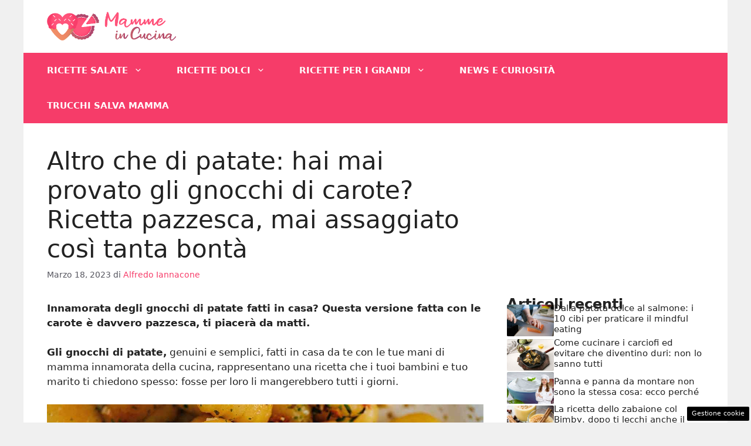

--- FILE ---
content_type: text/html; charset=UTF-8
request_url: https://www.mammeincucina.it/2023/03/18/altro-che-di-patate-hai-mai-provato-gli-gnocchi-di-carote-ricetta-pazzesca-mai-assaggiato-cosi-tanta-bonta/
body_size: 19461
content:
<!DOCTYPE html>
<html lang="it-IT">
<head>
	<meta charset="UTF-8"><link rel="preload" href="https://www.mammeincucina.it/wp-content/cache/fvm/min/1748946540-css737dcda8d78d7ad78edd8d35555e79bec12fdcfbacb91f215113271e6c583.css" as="style" media="all" />
<link rel="preload" href="https://www.mammeincucina.it/wp-content/cache/fvm/min/1748946540-cssedebcac354dc3fbc3520184b3f5fdea1b251e8970797a8ca11f6eb31ab966.css" as="style" media="all" />
<link rel="preload" href="https://www.mammeincucina.it/wp-content/cache/fvm/min/1748946540-cssbc7d2869137eec0f247b24d8c1513043822f1fdf3a0096791b291cd83929a.css" as="style" media="all" />
<link rel="preload" href="https://www.mammeincucina.it/wp-content/cache/fvm/min/1748946540-css86661c7380d48464ddcf769dcc5d35da51e31fad9d8fa36d7c54abe13a60a.css" as="style" media="all" />
<link rel="preload" href="https://www.mammeincucina.it/wp-content/cache/fvm/min/1748946540-js85782e25cb17ce42deb3abcc46aa5755320c6c3e3a0a09128352b067e8eb5a.js" as="script" />
<link rel="preload" href="https://www.mammeincucina.it/wp-content/cache/fvm/min/1748946540-js313b95d9dbc28558ede35024d81667c962699dde12c3573b2d8dbc982a8691.js" as="script" /><script data-cfasync="false">if(navigator.userAgent.match(/MSIE|Internet Explorer/i)||navigator.userAgent.match(/Trident\/7\..*?rv:11/i)){var href=document.location.href;if(!href.match(/[?&]iebrowser/)){if(href.indexOf("?")==-1){if(href.indexOf("#")==-1){document.location.href=href+"?iebrowser=1"}else{document.location.href=href.replace("#","?iebrowser=1#")}}else{if(href.indexOf("#")==-1){document.location.href=href+"&iebrowser=1"}else{document.location.href=href.replace("#","&iebrowser=1#")}}}}</script>
<script data-cfasync="false">class FVMLoader{constructor(e){this.triggerEvents=e,this.eventOptions={passive:!0},this.userEventListener=this.triggerListener.bind(this),this.delayedScripts={normal:[],async:[],defer:[]},this.allJQueries=[]}_addUserInteractionListener(e){this.triggerEvents.forEach(t=>window.addEventListener(t,e.userEventListener,e.eventOptions))}_removeUserInteractionListener(e){this.triggerEvents.forEach(t=>window.removeEventListener(t,e.userEventListener,e.eventOptions))}triggerListener(){this._removeUserInteractionListener(this),"loading"===document.readyState?document.addEventListener("DOMContentLoaded",this._loadEverythingNow.bind(this)):this._loadEverythingNow()}async _loadEverythingNow(){this._runAllDelayedCSS(),this._delayEventListeners(),this._delayJQueryReady(this),this._handleDocumentWrite(),this._registerAllDelayedScripts(),await this._loadScriptsFromList(this.delayedScripts.normal),await this._loadScriptsFromList(this.delayedScripts.defer),await this._loadScriptsFromList(this.delayedScripts.async),await this._triggerDOMContentLoaded(),await this._triggerWindowLoad(),window.dispatchEvent(new Event("wpr-allScriptsLoaded"))}_registerAllDelayedScripts(){document.querySelectorAll("script[type=fvmdelay]").forEach(e=>{e.hasAttribute("src")?e.hasAttribute("async")&&!1!==e.async?this.delayedScripts.async.push(e):e.hasAttribute("defer")&&!1!==e.defer||"module"===e.getAttribute("data-type")?this.delayedScripts.defer.push(e):this.delayedScripts.normal.push(e):this.delayedScripts.normal.push(e)})}_runAllDelayedCSS(){document.querySelectorAll("link[rel=fvmdelay]").forEach(e=>{e.setAttribute("rel","stylesheet")})}async _transformScript(e){return await this._requestAnimFrame(),new Promise(t=>{const n=document.createElement("script");let r;[...e.attributes].forEach(e=>{let t=e.nodeName;"type"!==t&&("data-type"===t&&(t="type",r=e.nodeValue),n.setAttribute(t,e.nodeValue))}),e.hasAttribute("src")?(n.addEventListener("load",t),n.addEventListener("error",t)):(n.text=e.text,t()),e.parentNode.replaceChild(n,e)})}async _loadScriptsFromList(e){const t=e.shift();return t?(await this._transformScript(t),this._loadScriptsFromList(e)):Promise.resolve()}_delayEventListeners(){let e={};function t(t,n){!function(t){function n(n){return e[t].eventsToRewrite.indexOf(n)>=0?"wpr-"+n:n}e[t]||(e[t]={originalFunctions:{add:t.addEventListener,remove:t.removeEventListener},eventsToRewrite:[]},t.addEventListener=function(){arguments[0]=n(arguments[0]),e[t].originalFunctions.add.apply(t,arguments)},t.removeEventListener=function(){arguments[0]=n(arguments[0]),e[t].originalFunctions.remove.apply(t,arguments)})}(t),e[t].eventsToRewrite.push(n)}function n(e,t){let n=e[t];Object.defineProperty(e,t,{get:()=>n||function(){},set(r){e["wpr"+t]=n=r}})}t(document,"DOMContentLoaded"),t(window,"DOMContentLoaded"),t(window,"load"),t(window,"pageshow"),t(document,"readystatechange"),n(document,"onreadystatechange"),n(window,"onload"),n(window,"onpageshow")}_delayJQueryReady(e){let t=window.jQuery;Object.defineProperty(window,"jQuery",{get:()=>t,set(n){if(n&&n.fn&&!e.allJQueries.includes(n)){n.fn.ready=n.fn.init.prototype.ready=function(t){e.domReadyFired?t.bind(document)(n):document.addEventListener("DOMContentLoaded2",()=>t.bind(document)(n))};const t=n.fn.on;n.fn.on=n.fn.init.prototype.on=function(){if(this[0]===window){function e(e){return e.split(" ").map(e=>"load"===e||0===e.indexOf("load.")?"wpr-jquery-load":e).join(" ")}"string"==typeof arguments[0]||arguments[0]instanceof String?arguments[0]=e(arguments[0]):"object"==typeof arguments[0]&&Object.keys(arguments[0]).forEach(t=>{delete Object.assign(arguments[0],{[e(t)]:arguments[0][t]})[t]})}return t.apply(this,arguments),this},e.allJQueries.push(n)}t=n}})}async _triggerDOMContentLoaded(){this.domReadyFired=!0,await this._requestAnimFrame(),document.dispatchEvent(new Event("DOMContentLoaded2")),await this._requestAnimFrame(),window.dispatchEvent(new Event("DOMContentLoaded2")),await this._requestAnimFrame(),document.dispatchEvent(new Event("wpr-readystatechange")),await this._requestAnimFrame(),document.wpronreadystatechange&&document.wpronreadystatechange()}async _triggerWindowLoad(){await this._requestAnimFrame(),window.dispatchEvent(new Event("wpr-load")),await this._requestAnimFrame(),window.wpronload&&window.wpronload(),await this._requestAnimFrame(),this.allJQueries.forEach(e=>e(window).trigger("wpr-jquery-load")),window.dispatchEvent(new Event("wpr-pageshow")),await this._requestAnimFrame(),window.wpronpageshow&&window.wpronpageshow()}_handleDocumentWrite(){const e=new Map;document.write=document.writeln=function(t){const n=document.currentScript,r=document.createRange(),i=n.parentElement;let a=e.get(n);void 0===a&&(a=n.nextSibling,e.set(n,a));const s=document.createDocumentFragment();r.setStart(s,0),s.appendChild(r.createContextualFragment(t)),i.insertBefore(s,a)}}async _requestAnimFrame(){return new Promise(e=>requestAnimationFrame(e))}static run(){const e=new FVMLoader(["keydown","mousemove","touchmove","touchstart","touchend","wheel"]);e._addUserInteractionListener(e)}}FVMLoader.run();</script><meta name='robots' content='index, follow, max-image-preview:large, max-snippet:-1, max-video-preview:-1' /><meta name="viewport" content="width=device-width, initial-scale=1"><title>Altro che di patate: hai mai provato gli gnocchi di carote? Ricetta pazzesca, mai assaggiato così tanta bontà - Mamme in Cucina</title><meta name="description" content="Innamorata degli gnocchi di patate fatti in casa? Questa versione fatta con le carote è davvero pazzesca, ti piacerà da matti." /><link rel="canonical" href="https://www.mammeincucina.it/2023/03/18/altro-che-di-patate-hai-mai-provato-gli-gnocchi-di-carote-ricetta-pazzesca-mai-assaggiato-cosi-tanta-bonta/" /><meta property="og:locale" content="it_IT" /><meta property="og:type" content="article" /><meta property="og:title" content="Altro che di patate: hai mai provato gli gnocchi di carote? Ricetta pazzesca, mai assaggiato così tanta bontà - Mamme in Cucina" /><meta property="og:description" content="Innamorata degli gnocchi di patate fatti in casa? Questa versione fatta con le carote è davvero pazzesca, ti piacerà da matti." /><meta property="og:url" content="https://www.mammeincucina.it/2023/03/18/altro-che-di-patate-hai-mai-provato-gli-gnocchi-di-carote-ricetta-pazzesca-mai-assaggiato-cosi-tanta-bonta/" /><meta property="og:site_name" content="Mamme in Cucina" /><meta property="article:published_time" content="2023-03-18T07:00:50+00:00" /><meta property="og:image" content="https://www.mammeincucina.it/wp-content/uploads/2023/03/carotegnocchi-mammeincucina-16_3_23.jpg" /><meta property="og:image:width" content="1200" /><meta property="og:image:height" content="800" /><meta property="og:image:type" content="image/jpeg" /><meta name="author" content="Alfredo Iannacone" /><meta name="twitter:card" content="summary_large_image" /><meta name="twitter:label1" content="Scritto da" /><meta name="twitter:data1" content="Alfredo Iannacone" /><meta name="twitter:label2" content="Tempo di lettura stimato" /><meta name="twitter:data2" content="4 minuti" /><script type="application/ld+json" class="yoast-schema-graph">{"@context":"https://schema.org","@graph":[{"@type":"Article","@id":"https://www.mammeincucina.it/2023/03/18/altro-che-di-patate-hai-mai-provato-gli-gnocchi-di-carote-ricetta-pazzesca-mai-assaggiato-cosi-tanta-bonta/#article","isPartOf":{"@id":"https://www.mammeincucina.it/2023/03/18/altro-che-di-patate-hai-mai-provato-gli-gnocchi-di-carote-ricetta-pazzesca-mai-assaggiato-cosi-tanta-bonta/"},"author":{"name":"Alfredo Iannacone","@id":"https://www.mammeincucina.it/#/schema/person/46fcd96df1790f976e426c8b1fb037ae"},"headline":"Altro che di patate: hai mai provato gli gnocchi di carote? Ricetta pazzesca, mai assaggiato così tanta bontà","datePublished":"2023-03-18T07:00:50+00:00","mainEntityOfPage":{"@id":"https://www.mammeincucina.it/2023/03/18/altro-che-di-patate-hai-mai-provato-gli-gnocchi-di-carote-ricetta-pazzesca-mai-assaggiato-cosi-tanta-bonta/"},"wordCount":526,"publisher":{"@id":"https://www.mammeincucina.it/#organization"},"image":{"@id":"https://www.mammeincucina.it/2023/03/18/altro-che-di-patate-hai-mai-provato-gli-gnocchi-di-carote-ricetta-pazzesca-mai-assaggiato-cosi-tanta-bonta/#primaryimage"},"thumbnailUrl":"https://www.mammeincucina.it/wp-content/uploads/2023/03/carotegnocchi-mammeincucina-16_3_23.jpg","articleSection":["Alimenti"],"inLanguage":"it-IT"},{"@type":"WebPage","@id":"https://www.mammeincucina.it/2023/03/18/altro-che-di-patate-hai-mai-provato-gli-gnocchi-di-carote-ricetta-pazzesca-mai-assaggiato-cosi-tanta-bonta/","url":"https://www.mammeincucina.it/2023/03/18/altro-che-di-patate-hai-mai-provato-gli-gnocchi-di-carote-ricetta-pazzesca-mai-assaggiato-cosi-tanta-bonta/","name":"Altro che di patate: hai mai provato gli gnocchi di carote? Ricetta pazzesca, mai assaggiato così tanta bontà - Mamme in Cucina","isPartOf":{"@id":"https://www.mammeincucina.it/#website"},"primaryImageOfPage":{"@id":"https://www.mammeincucina.it/2023/03/18/altro-che-di-patate-hai-mai-provato-gli-gnocchi-di-carote-ricetta-pazzesca-mai-assaggiato-cosi-tanta-bonta/#primaryimage"},"image":{"@id":"https://www.mammeincucina.it/2023/03/18/altro-che-di-patate-hai-mai-provato-gli-gnocchi-di-carote-ricetta-pazzesca-mai-assaggiato-cosi-tanta-bonta/#primaryimage"},"thumbnailUrl":"https://www.mammeincucina.it/wp-content/uploads/2023/03/carotegnocchi-mammeincucina-16_3_23.jpg","datePublished":"2023-03-18T07:00:50+00:00","description":"Innamorata degli gnocchi di patate fatti in casa? Questa versione fatta con le carote è davvero pazzesca, ti piacerà da matti.","breadcrumb":{"@id":"https://www.mammeincucina.it/2023/03/18/altro-che-di-patate-hai-mai-provato-gli-gnocchi-di-carote-ricetta-pazzesca-mai-assaggiato-cosi-tanta-bonta/#breadcrumb"},"inLanguage":"it-IT","potentialAction":[{"@type":"ReadAction","target":["https://www.mammeincucina.it/2023/03/18/altro-che-di-patate-hai-mai-provato-gli-gnocchi-di-carote-ricetta-pazzesca-mai-assaggiato-cosi-tanta-bonta/"]}]},{"@type":"ImageObject","inLanguage":"it-IT","@id":"https://www.mammeincucina.it/2023/03/18/altro-che-di-patate-hai-mai-provato-gli-gnocchi-di-carote-ricetta-pazzesca-mai-assaggiato-cosi-tanta-bonta/#primaryimage","url":"https://www.mammeincucina.it/wp-content/uploads/2023/03/carotegnocchi-mammeincucina-16_3_23.jpg","contentUrl":"https://www.mammeincucina.it/wp-content/uploads/2023/03/carotegnocchi-mammeincucina-16_3_23.jpg","width":1200,"height":800,"caption":"Gnocchi di carote: una alternativa a quelli di patate - mammeincucina.it"},{"@type":"BreadcrumbList","@id":"https://www.mammeincucina.it/2023/03/18/altro-che-di-patate-hai-mai-provato-gli-gnocchi-di-carote-ricetta-pazzesca-mai-assaggiato-cosi-tanta-bonta/#breadcrumb","itemListElement":[{"@type":"ListItem","position":1,"name":"Home","item":"https://www.mammeincucina.it/"},{"@type":"ListItem","position":2,"name":"Altro che di patate: hai mai provato gli gnocchi di carote? Ricetta pazzesca, mai assaggiato così tanta bontà"}]},{"@type":"WebSite","@id":"https://www.mammeincucina.it/#website","url":"https://www.mammeincucina.it/","name":"Mamme in Cucina","description":"Le ricette per tutti i gusti e tutte le età","publisher":{"@id":"https://www.mammeincucina.it/#organization"},"potentialAction":[{"@type":"SearchAction","target":{"@type":"EntryPoint","urlTemplate":"https://www.mammeincucina.it/?s={search_term_string}"},"query-input":{"@type":"PropertyValueSpecification","valueRequired":true,"valueName":"search_term_string"}}],"inLanguage":"it-IT"},{"@type":"Organization","@id":"https://www.mammeincucina.it/#organization","name":"Mamme in Cucina","url":"https://www.mammeincucina.it/","logo":{"@type":"ImageObject","inLanguage":"it-IT","@id":"https://www.mammeincucina.it/#/schema/logo/image/","url":"https://www.mammeincucina.it/wp-content/uploads/2021/02/mammeincucina_logo.png","contentUrl":"https://www.mammeincucina.it/wp-content/uploads/2021/02/mammeincucina_logo.png","width":852,"height":195,"caption":"Mamme in Cucina"},"image":{"@id":"https://www.mammeincucina.it/#/schema/logo/image/"}},{"@type":"Person","@id":"https://www.mammeincucina.it/#/schema/person/46fcd96df1790f976e426c8b1fb037ae","name":"Alfredo Iannacone","image":{"@type":"ImageObject","inLanguage":"it-IT","@id":"https://www.mammeincucina.it/#/schema/person/image/","url":"https://secure.gravatar.com/avatar/d880533be3ab9b250c4ead3aad82bec467a18c4c5d709d7e28bd830de570ab1d?s=96&d=mm&r=g","contentUrl":"https://secure.gravatar.com/avatar/d880533be3ab9b250c4ead3aad82bec467a18c4c5d709d7e28bd830de570ab1d?s=96&d=mm&r=g","caption":"Alfredo Iannacone"},"url":"https://www.mammeincucina.it/author/alfredo-iannaccone/"}]}</script><link rel="alternate" type="application/rss+xml" title="Mamme in Cucina &raquo; Feed" href="https://www.mammeincucina.it/feed/" /><link rel="alternate" type="application/rss+xml" title="Mamme in Cucina &raquo; Feed dei commenti" href="https://www.mammeincucina.it/comments/feed/" />
	
	<style media="all">img:is([sizes="auto" i],[sizes^="auto," i]){contain-intrinsic-size:3000px 1500px}</style>
	
	
	
	
	
	
	
	
	
	
	
	
	
	
	
	
	
	
	
	
	
	
	
	


<link rel="amphtml" href="https://www.mammeincucina.it/2023/03/18/altro-che-di-patate-hai-mai-provato-gli-gnocchi-di-carote-ricetta-pazzesca-mai-assaggiato-cosi-tanta-bonta/amp/" />

<link rel='stylesheet' id='cuisine_recipe_styles-css' href='https://www.mammeincucina.it/wp-content/cache/fvm/min/1748946540-css737dcda8d78d7ad78edd8d35555e79bec12fdcfbacb91f215113271e6c583.css' media='all' />
<link rel='stylesheet' id='wp-block-library-css' href='https://www.mammeincucina.it/wp-content/cache/fvm/min/1748946540-cssedebcac354dc3fbc3520184b3f5fdea1b251e8970797a8ca11f6eb31ab966.css' media='all' />
<style id='classic-theme-styles-inline-css' media="all">/*! This file is auto-generated */
.wp-block-button__link{color:#fff;background-color:#32373c;border-radius:9999px;box-shadow:none;text-decoration:none;padding:calc(.667em + 2px) calc(1.333em + 2px);font-size:1.125em}.wp-block-file__button{background:#32373c;color:#fff;text-decoration:none}</style>
<style id='global-styles-inline-css' media="all">:root{--wp--preset--aspect-ratio--square:1;--wp--preset--aspect-ratio--4-3:4/3;--wp--preset--aspect-ratio--3-4:3/4;--wp--preset--aspect-ratio--3-2:3/2;--wp--preset--aspect-ratio--2-3:2/3;--wp--preset--aspect-ratio--16-9:16/9;--wp--preset--aspect-ratio--9-16:9/16;--wp--preset--color--black:#000000;--wp--preset--color--cyan-bluish-gray:#abb8c3;--wp--preset--color--white:#ffffff;--wp--preset--color--pale-pink:#f78da7;--wp--preset--color--vivid-red:#cf2e2e;--wp--preset--color--luminous-vivid-orange:#ff6900;--wp--preset--color--luminous-vivid-amber:#fcb900;--wp--preset--color--light-green-cyan:#7bdcb5;--wp--preset--color--vivid-green-cyan:#00d084;--wp--preset--color--pale-cyan-blue:#8ed1fc;--wp--preset--color--vivid-cyan-blue:#0693e3;--wp--preset--color--vivid-purple:#9b51e0;--wp--preset--color--contrast:var(--contrast);--wp--preset--color--contrast-2:var(--contrast-2);--wp--preset--color--contrast-3:var(--contrast-3);--wp--preset--color--base:var(--base);--wp--preset--color--base-2:var(--base-2);--wp--preset--color--base-3:var(--base-3);--wp--preset--color--accent:var(--accent);--wp--preset--gradient--vivid-cyan-blue-to-vivid-purple:linear-gradient(135deg,rgba(6,147,227,1) 0%,rgb(155,81,224) 100%);--wp--preset--gradient--light-green-cyan-to-vivid-green-cyan:linear-gradient(135deg,rgb(122,220,180) 0%,rgb(0,208,130) 100%);--wp--preset--gradient--luminous-vivid-amber-to-luminous-vivid-orange:linear-gradient(135deg,rgba(252,185,0,1) 0%,rgba(255,105,0,1) 100%);--wp--preset--gradient--luminous-vivid-orange-to-vivid-red:linear-gradient(135deg,rgba(255,105,0,1) 0%,rgb(207,46,46) 100%);--wp--preset--gradient--very-light-gray-to-cyan-bluish-gray:linear-gradient(135deg,rgb(238,238,238) 0%,rgb(169,184,195) 100%);--wp--preset--gradient--cool-to-warm-spectrum:linear-gradient(135deg,rgb(74,234,220) 0%,rgb(151,120,209) 20%,rgb(207,42,186) 40%,rgb(238,44,130) 60%,rgb(251,105,98) 80%,rgb(254,248,76) 100%);--wp--preset--gradient--blush-light-purple:linear-gradient(135deg,rgb(255,206,236) 0%,rgb(152,150,240) 100%);--wp--preset--gradient--blush-bordeaux:linear-gradient(135deg,rgb(254,205,165) 0%,rgb(254,45,45) 50%,rgb(107,0,62) 100%);--wp--preset--gradient--luminous-dusk:linear-gradient(135deg,rgb(255,203,112) 0%,rgb(199,81,192) 50%,rgb(65,88,208) 100%);--wp--preset--gradient--pale-ocean:linear-gradient(135deg,rgb(255,245,203) 0%,rgb(182,227,212) 50%,rgb(51,167,181) 100%);--wp--preset--gradient--electric-grass:linear-gradient(135deg,rgb(202,248,128) 0%,rgb(113,206,126) 100%);--wp--preset--gradient--midnight:linear-gradient(135deg,rgb(2,3,129) 0%,rgb(40,116,252) 100%);--wp--preset--font-size--small:13px;--wp--preset--font-size--medium:20px;--wp--preset--font-size--large:36px;--wp--preset--font-size--x-large:42px;--wp--preset--spacing--20:0.44rem;--wp--preset--spacing--30:0.67rem;--wp--preset--spacing--40:1rem;--wp--preset--spacing--50:1.5rem;--wp--preset--spacing--60:2.25rem;--wp--preset--spacing--70:3.38rem;--wp--preset--spacing--80:5.06rem;--wp--preset--shadow--natural:6px 6px 9px rgba(0, 0, 0, 0.2);--wp--preset--shadow--deep:12px 12px 50px rgba(0, 0, 0, 0.4);--wp--preset--shadow--sharp:6px 6px 0px rgba(0, 0, 0, 0.2);--wp--preset--shadow--outlined:6px 6px 0px -3px rgba(255, 255, 255, 1), 6px 6px rgba(0, 0, 0, 1);--wp--preset--shadow--crisp:6px 6px 0px rgba(0, 0, 0, 1)}:where(.is-layout-flex){gap:.5em}:where(.is-layout-grid){gap:.5em}body .is-layout-flex{display:flex}.is-layout-flex{flex-wrap:wrap;align-items:center}.is-layout-flex>:is(*,div){margin:0}body .is-layout-grid{display:grid}.is-layout-grid>:is(*,div){margin:0}:where(.wp-block-columns.is-layout-flex){gap:2em}:where(.wp-block-columns.is-layout-grid){gap:2em}:where(.wp-block-post-template.is-layout-flex){gap:1.25em}:where(.wp-block-post-template.is-layout-grid){gap:1.25em}.has-black-color{color:var(--wp--preset--color--black)!important}.has-cyan-bluish-gray-color{color:var(--wp--preset--color--cyan-bluish-gray)!important}.has-white-color{color:var(--wp--preset--color--white)!important}.has-pale-pink-color{color:var(--wp--preset--color--pale-pink)!important}.has-vivid-red-color{color:var(--wp--preset--color--vivid-red)!important}.has-luminous-vivid-orange-color{color:var(--wp--preset--color--luminous-vivid-orange)!important}.has-luminous-vivid-amber-color{color:var(--wp--preset--color--luminous-vivid-amber)!important}.has-light-green-cyan-color{color:var(--wp--preset--color--light-green-cyan)!important}.has-vivid-green-cyan-color{color:var(--wp--preset--color--vivid-green-cyan)!important}.has-pale-cyan-blue-color{color:var(--wp--preset--color--pale-cyan-blue)!important}.has-vivid-cyan-blue-color{color:var(--wp--preset--color--vivid-cyan-blue)!important}.has-vivid-purple-color{color:var(--wp--preset--color--vivid-purple)!important}.has-black-background-color{background-color:var(--wp--preset--color--black)!important}.has-cyan-bluish-gray-background-color{background-color:var(--wp--preset--color--cyan-bluish-gray)!important}.has-white-background-color{background-color:var(--wp--preset--color--white)!important}.has-pale-pink-background-color{background-color:var(--wp--preset--color--pale-pink)!important}.has-vivid-red-background-color{background-color:var(--wp--preset--color--vivid-red)!important}.has-luminous-vivid-orange-background-color{background-color:var(--wp--preset--color--luminous-vivid-orange)!important}.has-luminous-vivid-amber-background-color{background-color:var(--wp--preset--color--luminous-vivid-amber)!important}.has-light-green-cyan-background-color{background-color:var(--wp--preset--color--light-green-cyan)!important}.has-vivid-green-cyan-background-color{background-color:var(--wp--preset--color--vivid-green-cyan)!important}.has-pale-cyan-blue-background-color{background-color:var(--wp--preset--color--pale-cyan-blue)!important}.has-vivid-cyan-blue-background-color{background-color:var(--wp--preset--color--vivid-cyan-blue)!important}.has-vivid-purple-background-color{background-color:var(--wp--preset--color--vivid-purple)!important}.has-black-border-color{border-color:var(--wp--preset--color--black)!important}.has-cyan-bluish-gray-border-color{border-color:var(--wp--preset--color--cyan-bluish-gray)!important}.has-white-border-color{border-color:var(--wp--preset--color--white)!important}.has-pale-pink-border-color{border-color:var(--wp--preset--color--pale-pink)!important}.has-vivid-red-border-color{border-color:var(--wp--preset--color--vivid-red)!important}.has-luminous-vivid-orange-border-color{border-color:var(--wp--preset--color--luminous-vivid-orange)!important}.has-luminous-vivid-amber-border-color{border-color:var(--wp--preset--color--luminous-vivid-amber)!important}.has-light-green-cyan-border-color{border-color:var(--wp--preset--color--light-green-cyan)!important}.has-vivid-green-cyan-border-color{border-color:var(--wp--preset--color--vivid-green-cyan)!important}.has-pale-cyan-blue-border-color{border-color:var(--wp--preset--color--pale-cyan-blue)!important}.has-vivid-cyan-blue-border-color{border-color:var(--wp--preset--color--vivid-cyan-blue)!important}.has-vivid-purple-border-color{border-color:var(--wp--preset--color--vivid-purple)!important}.has-vivid-cyan-blue-to-vivid-purple-gradient-background{background:var(--wp--preset--gradient--vivid-cyan-blue-to-vivid-purple)!important}.has-light-green-cyan-to-vivid-green-cyan-gradient-background{background:var(--wp--preset--gradient--light-green-cyan-to-vivid-green-cyan)!important}.has-luminous-vivid-amber-to-luminous-vivid-orange-gradient-background{background:var(--wp--preset--gradient--luminous-vivid-amber-to-luminous-vivid-orange)!important}.has-luminous-vivid-orange-to-vivid-red-gradient-background{background:var(--wp--preset--gradient--luminous-vivid-orange-to-vivid-red)!important}.has-very-light-gray-to-cyan-bluish-gray-gradient-background{background:var(--wp--preset--gradient--very-light-gray-to-cyan-bluish-gray)!important}.has-cool-to-warm-spectrum-gradient-background{background:var(--wp--preset--gradient--cool-to-warm-spectrum)!important}.has-blush-light-purple-gradient-background{background:var(--wp--preset--gradient--blush-light-purple)!important}.has-blush-bordeaux-gradient-background{background:var(--wp--preset--gradient--blush-bordeaux)!important}.has-luminous-dusk-gradient-background{background:var(--wp--preset--gradient--luminous-dusk)!important}.has-pale-ocean-gradient-background{background:var(--wp--preset--gradient--pale-ocean)!important}.has-electric-grass-gradient-background{background:var(--wp--preset--gradient--electric-grass)!important}.has-midnight-gradient-background{background:var(--wp--preset--gradient--midnight)!important}.has-small-font-size{font-size:var(--wp--preset--font-size--small)!important}.has-medium-font-size{font-size:var(--wp--preset--font-size--medium)!important}.has-large-font-size{font-size:var(--wp--preset--font-size--large)!important}.has-x-large-font-size{font-size:var(--wp--preset--font-size--x-large)!important}:where(.wp-block-post-template.is-layout-flex){gap:1.25em}:where(.wp-block-post-template.is-layout-grid){gap:1.25em}:where(.wp-block-columns.is-layout-flex){gap:2em}:where(.wp-block-columns.is-layout-grid){gap:2em}:root :where(.wp-block-pullquote){font-size:1.5em;line-height:1.6}</style>
<link rel='stylesheet' id='adser-css' href='https://www.mammeincucina.it/wp-content/cache/fvm/min/1748946540-cssbc7d2869137eec0f247b24d8c1513043822f1fdf3a0096791b291cd83929a.css' media='all' />
<link rel='stylesheet' id='generate-style-css' href='https://www.mammeincucina.it/wp-content/cache/fvm/min/1748946540-css86661c7380d48464ddcf769dcc5d35da51e31fad9d8fa36d7c54abe13a60a.css' media='all' />
<style id='generate-style-inline-css' media="all">body{background-color:var(--base);color:var(--contrast)}a{color:var(--accent)}a:hover,a:focus{text-decoration:underline}.entry-title a,.site-branding a,a.button,.wp-block-button__link,.main-navigation a{text-decoration:none}a:hover,a:focus,a:active{color:var(--contrast)}.wp-block-group__inner-container{max-width:1200px;margin-left:auto;margin-right:auto}.site-header .header-image{width:220px}:root{--contrast:#222222;--contrast-2:#575760;--contrast-3:#b2b2be;--base:#f0f0f0;--base-2:#f7f8f9;--base-3:#ffffff;--accent:#f63c69}:root .has-contrast-color{color:var(--contrast)}:root .has-contrast-background-color{background-color:var(--contrast)}:root .has-contrast-2-color{color:var(--contrast-2)}:root .has-contrast-2-background-color{background-color:var(--contrast-2)}:root .has-contrast-3-color{color:var(--contrast-3)}:root .has-contrast-3-background-color{background-color:var(--contrast-3)}:root .has-base-color{color:var(--base)}:root .has-base-background-color{background-color:var(--base)}:root .has-base-2-color{color:var(--base-2)}:root .has-base-2-background-color{background-color:var(--base-2)}:root .has-base-3-color{color:var(--base-3)}:root .has-base-3-background-color{background-color:var(--base-3)}:root .has-accent-color{color:var(--accent)}:root .has-accent-background-color{background-color:var(--accent)}.main-navigation a,.main-navigation .menu-toggle,.main-navigation .menu-bar-items{font-weight:700;text-transform:uppercase}.top-bar{background-color:#636363;color:#fff}.top-bar a{color:#fff}.top-bar a:hover{color:#303030}.site-header{background-color:#fff}.main-title a,.main-title a:hover{color:var(--contrast)}.site-description{color:var(--contrast-2)}.main-navigation,.main-navigation ul ul{background-color:var(--accent)}.main-navigation .main-nav ul li a,.main-navigation .menu-toggle,.main-navigation .menu-bar-items{color:var(--base-3)}.main-navigation .main-nav ul li:not([class*="current-menu-"]):hover>a,.main-navigation .main-nav ul li:not([class*="current-menu-"]):focus>a,.main-navigation .main-nav ul li.sfHover:not([class*="current-menu-"])>a,.main-navigation .menu-bar-item:hover>a,.main-navigation .menu-bar-item.sfHover>a{color:var(--base-3);background-color:#d22c55}button.menu-toggle:hover,button.menu-toggle:focus{color:var(--base-3)}.main-navigation .main-nav ul li[class*="current-menu-"]>a{color:var(--base);background-color:#d82d57}.navigation-search input[type="search"],.navigation-search input[type="search"]:active,.navigation-search input[type="search"]:focus,.main-navigation .main-nav ul li.search-item.active>a,.main-navigation .menu-bar-items .search-item.active>a{color:var(--base-3);background-color:#d22c55}.main-navigation ul ul{background-color:var(--accent)}.main-navigation .main-nav ul ul li a{color:var(--base-3)}.main-navigation .main-nav ul ul li:not([class*="current-menu-"]):hover>a,.main-navigation .main-nav ul ul li:not([class*="current-menu-"]):focus>a,.main-navigation .main-nav ul ul li.sfHover:not([class*="current-menu-"])>a{color:var(--base-3);background-color:#dd2e5a}.main-navigation .main-nav ul ul li[class*="current-menu-"]>a{color:var(--base-2);background-color:#d62c57}.separate-containers .inside-article,.separate-containers .comments-area,.separate-containers .page-header,.one-container .container,.separate-containers .paging-navigation,.inside-page-header{background-color:var(--base-3)}.entry-title a{color:var(--contrast)}.entry-title a:hover{color:var(--contrast-2)}.entry-meta{color:var(--contrast-2)}.sidebar .widget{background-color:var(--base-3)}.footer-widgets{background-color:var(--base-3)}.site-info{color:var(--base-3);background-color:var(--contrast)}.site-info a{color:var(--base-3)}.site-info a:hover{color:var(--base-2)}.footer-bar .widget_nav_menu .current-menu-item a{color:var(--base-2)}input[type="text"],input[type="email"],input[type="url"],input[type="password"],input[type="search"],input[type="tel"],input[type="number"],textarea,select{color:var(--contrast);background-color:var(--base-2);border-color:var(--base)}input[type="text"]:focus,input[type="email"]:focus,input[type="url"]:focus,input[type="password"]:focus,input[type="search"]:focus,input[type="tel"]:focus,input[type="number"]:focus,textarea:focus,select:focus{color:var(--contrast);background-color:var(--base-2);border-color:var(--contrast-3)}button,html input[type="button"],input[type="reset"],input[type="submit"],a.button,a.wp-block-button__link:not(.has-background){color:#fff;background-color:#55555e}button:hover,html input[type="button"]:hover,input[type="reset"]:hover,input[type="submit"]:hover,a.button:hover,button:focus,html input[type="button"]:focus,input[type="reset"]:focus,input[type="submit"]:focus,a.button:focus,a.wp-block-button__link:not(.has-background):active,a.wp-block-button__link:not(.has-background):focus,a.wp-block-button__link:not(.has-background):hover{color:#fff;background-color:#3f4047}a.generate-back-to-top{background-color:rgba(0,0,0,.4);color:#fff}a.generate-back-to-top:hover,a.generate-back-to-top:focus{background-color:rgba(0,0,0,.6);color:#fff}:root{--gp-search-modal-bg-color:var(--base-3);--gp-search-modal-text-color:var(--contrast);--gp-search-modal-overlay-bg-color:rgba(0,0,0,0.2)}@media (max-width:768px){.main-navigation .menu-bar-item:hover>a,.main-navigation .menu-bar-item.sfHover>a{background:none;color:var(--base-3)}}.nav-below-header .main-navigation .inside-navigation.grid-container,.nav-above-header .main-navigation .inside-navigation.grid-container{padding:0 11px 0 11px}.site-main .wp-block-group__inner-container{padding:40px}.separate-containers .paging-navigation{padding-top:20px;padding-bottom:20px}.entry-content .alignwide,body:not(.no-sidebar) .entry-content .alignfull{margin-left:-40px;width:calc(100% + 80px);max-width:calc(100% + 80px)}.main-navigation .main-nav ul li a,.menu-toggle,.main-navigation .menu-bar-item>a{padding-left:29px;padding-right:29px}.main-navigation .main-nav ul ul li a{padding:10px 29px 10px 29px}.rtl .menu-item-has-children .dropdown-menu-toggle{padding-left:29px}.menu-item-has-children .dropdown-menu-toggle{padding-right:29px}.rtl .main-navigation .main-nav ul li.menu-item-has-children>a{padding-right:29px}@media (max-width:768px){.separate-containers .inside-article,.separate-containers .comments-area,.separate-containers .page-header,.separate-containers .paging-navigation,.one-container .site-content,.inside-page-header{padding:30px}.site-main .wp-block-group__inner-container{padding:30px}.inside-top-bar{padding-right:30px;padding-left:30px}.inside-header{padding-right:30px;padding-left:30px}.widget-area .widget{padding-top:30px;padding-right:30px;padding-bottom:30px;padding-left:30px}.footer-widgets-container{padding-top:30px;padding-right:30px;padding-bottom:30px;padding-left:30px}.inside-site-info{padding-right:30px;padding-left:30px}.entry-content .alignwide,body:not(.no-sidebar) .entry-content .alignfull{margin-left:-30px;width:calc(100% + 60px);max-width:calc(100% + 60px)}.one-container .site-main .paging-navigation{margin-bottom:20px}}.is-right-sidebar{width:30%}.is-left-sidebar{width:30%}.site-content .content-area{width:70%}@media (max-width:768px){.main-navigation .menu-toggle,.sidebar-nav-mobile:not(#sticky-placeholder){display:block}.main-navigation ul,.gen-sidebar-nav,.main-navigation:not(.slideout-navigation):not(.toggled) .main-nav>ul,.has-inline-mobile-toggle #site-navigation .inside-navigation>*:not(.navigation-search):not(.main-nav){display:none}.nav-align-right .inside-navigation,.nav-align-center .inside-navigation{justify-content:space-between}}.dynamic-author-image-rounded{border-radius:100%}.dynamic-featured-image,.dynamic-author-image{vertical-align:middle}.one-container.blog .dynamic-content-template:not(:last-child),.one-container.archive .dynamic-content-template:not(:last-child){padding-bottom:0}.dynamic-entry-excerpt>p:last-child{margin-bottom:0}</style>
<style id='generateblocks-inline-css' media="all">.gb-container.gb-tabs__item:not(.gb-tabs__item-open){display:none}.gb-container-d0a86651{display:flex;flex-wrap:wrap;align-items:center;column-gap:20px;row-gap:20px;color:var(--contrast)}.gb-container-d0a86651 a{color:var(--contrast)}.gb-container-d0a86651 a:hover{color:var(--contrast)}.gb-container-bcbc46ac{flex-basis:calc(100% - 75px);text-align:center;border-top:3px solid var(--accent-2)}.gb-container-e9bed0be{flex-basis:100%}.gb-container-03919c55{height:100%;display:flex;align-items:center;column-gap:20px}.gb-grid-wrapper>.gb-grid-column-03919c55{width:100%}.gb-container-3ff058ae{flex-shrink:0;flex-basis:80px}.gb-container-c551a107{flex-shrink:1}h4.gb-headline-9e06b5e3{flex-basis:100%;margin-bottom:-20px}h3.gb-headline-040f2ffe{font-size:15px;margin-bottom:5px}.gb-grid-wrapper-b3929361{display:flex;flex-wrap:wrap;row-gap:20px}.gb-grid-wrapper-b3929361>.gb-grid-column{box-sizing:border-box}.gb-image-95849c3e{border-radius:3%;width:100%;object-fit:cover;vertical-align:middle}@media (max-width:1024px){.gb-grid-wrapper-b3929361{margin-left:-20px}.gb-grid-wrapper-b3929361>.gb-grid-column{padding-left:20px}}@media (max-width:767px){.gb-container-d0a86651{text-align:center;padding-top:40px}.gb-container-bcbc46ac{width:100%}.gb-grid-wrapper>.gb-grid-column-bcbc46ac{width:100%}.gb-container-3ff058ae{width:50%;text-align:center}.gb-grid-wrapper>.gb-grid-column-3ff058ae{width:50%}.gb-container-c551a107{width:50%;text-align:left}.gb-grid-wrapper>.gb-grid-column-c551a107{width:50%}h4.gb-headline-9e06b5e3{text-align:left}h3.gb-headline-040f2ffe{text-align:left}}:root{--gb-container-width:1200px}.gb-container .wp-block-image img{vertical-align:middle}.gb-grid-wrapper .wp-block-image{margin-bottom:0}.gb-highlight{background:none}.gb-shape{line-height:0}.gb-container-link{position:absolute;top:0;right:0;bottom:0;left:0;z-index:99}</style>
<script src="https://www.mammeincucina.it/wp-content/cache/fvm/min/1748946540-js85782e25cb17ce42deb3abcc46aa5755320c6c3e3a0a09128352b067e8eb5a.js" id="jquery-core-js"></script>
<script src="https://www.mammeincucina.it/wp-content/cache/fvm/min/1748946540-js313b95d9dbc28558ede35024d81667c962699dde12c3573b2d8dbc982a8691.js" id="jquery-migrate-js"></script>





<script>var adser = {"pagetype":"article","category":["Alimenti"],"category_iab":[""],"hot":false,"cmp":"clickio","cmp_params":"\/\/clickiocmp.com\/t\/consent_233257.js","_admanager":1,"_mgid":"https:\/\/jsc.mgid.com\/m\/a\/mammeincucina.it.1217676.js","_fluid_player":"https:\/\/prebidcdn.e-volution.ai\/mammeincucina\/pbconfig.min.js"}</script>



<script defer src="https://www.googletagmanager.com/gtag/js?id=G-VQ3TSML35X"></script>
<script>
    window.dataLayer = window.dataLayer || [];
    function gtag(){dataLayer.push(arguments);}
    gtag('js', new Date());
    gtag('config', 'G-VQ3TSML35X');
</script>
<style media="all">#tca-sticky{display:none}@media only screen and (max-width:600px){BODY{margin-top:100px!important}#tca-sticky{display:flex}}</style>

<link rel="icon" href="https://www.mammeincucina.it/wp-content/uploads/2021/02/cropped-mammeincucina_favicon-192x192.png" sizes="192x192" />


</head>

<body class="wp-singular post-template-default single single-post postid-64061 single-format-standard wp-custom-logo wp-embed-responsive wp-theme-generatepress post-image-above-header post-image-aligned-center right-sidebar nav-below-header one-container header-aligned-left dropdown-hover" itemtype="https://schema.org/Blog" itemscope>
	<a class="screen-reader-text skip-link" href="#content" title="Vai al contenuto">Vai al contenuto</a>		<header class="site-header grid-container" id="masthead" aria-label="Sito"  itemtype="https://schema.org/WPHeader" itemscope>
			<div class="inside-header grid-container">
				<div class="site-logo">
					<a href="https://www.mammeincucina.it/" rel="home">
						<img  class="header-image is-logo-image" alt="Mamme in Cucina" src="https://www.mammeincucina.it/wp-content/uploads/2021/02/cropped-mammeincucina_logo.png" width="852" height="195" />
					</a>
				</div>			</div>
		</header>
				<nav class="main-navigation grid-container sub-menu-right" id="site-navigation" aria-label="Principale"  itemtype="https://schema.org/SiteNavigationElement" itemscope>
			<div class="inside-navigation grid-container">
								<button class="menu-toggle" aria-controls="primary-menu" aria-expanded="false">
					<span class="gp-icon icon-menu-bars"><svg viewBox="0 0 512 512" aria-hidden="true" xmlns="http://www.w3.org/2000/svg" width="1em" height="1em"><path d="M0 96c0-13.255 10.745-24 24-24h464c13.255 0 24 10.745 24 24s-10.745 24-24 24H24c-13.255 0-24-10.745-24-24zm0 160c0-13.255 10.745-24 24-24h464c13.255 0 24 10.745 24 24s-10.745 24-24 24H24c-13.255 0-24-10.745-24-24zm0 160c0-13.255 10.745-24 24-24h464c13.255 0 24 10.745 24 24s-10.745 24-24 24H24c-13.255 0-24-10.745-24-24z" /></svg><svg viewBox="0 0 512 512" aria-hidden="true" xmlns="http://www.w3.org/2000/svg" width="1em" height="1em"><path d="M71.029 71.029c9.373-9.372 24.569-9.372 33.942 0L256 222.059l151.029-151.03c9.373-9.372 24.569-9.372 33.942 0 9.372 9.373 9.372 24.569 0 33.942L289.941 256l151.03 151.029c9.372 9.373 9.372 24.569 0 33.942-9.373 9.372-24.569 9.372-33.942 0L256 289.941l-151.029 151.03c-9.373 9.372-24.569 9.372-33.942 0-9.372-9.373-9.372-24.569 0-33.942L222.059 256 71.029 104.971c-9.372-9.373-9.372-24.569 0-33.942z" /></svg></span><span class="mobile-menu">Menu</span>				</button>
				<div id="primary-menu" class="main-nav"><ul id="menu-main-menu" class="menu sf-menu"><li id="menu-item-1371" class="menu-item menu-item-type-custom menu-item-object-custom menu-item-has-children menu-item-1371"><a href="https://www.mammeincucina.it/ricette/ricette-salate/">Ricette salate<span role="presentation" class="dropdown-menu-toggle"><span class="gp-icon icon-arrow"><svg viewBox="0 0 330 512" aria-hidden="true" xmlns="http://www.w3.org/2000/svg" width="1em" height="1em"><path d="M305.913 197.085c0 2.266-1.133 4.815-2.833 6.514L171.087 335.593c-1.7 1.7-4.249 2.832-6.515 2.832s-4.815-1.133-6.515-2.832L26.064 203.599c-1.7-1.7-2.832-4.248-2.832-6.514s1.132-4.816 2.832-6.515l14.162-14.163c1.7-1.699 3.966-2.832 6.515-2.832 2.266 0 4.815 1.133 6.515 2.832l111.316 111.317 111.316-111.317c1.7-1.699 4.249-2.832 6.515-2.832s4.815 1.133 6.515 2.832l14.162 14.163c1.7 1.7 2.833 4.249 2.833 6.515z" /></svg></span></span></a>
<ul class="sub-menu">
	<li id="menu-item-1378" class="menu-item menu-item-type-custom menu-item-object-custom menu-item-1378"><a href="https://www.mammeincucina.it/ricette/antipasti/">Antipasti</a></li>
	<li id="menu-item-1372" class="menu-item menu-item-type-custom menu-item-object-custom menu-item-1372"><a href="https://www.mammeincucina.it/ricette/contorni/">Contorni</a></li>
	<li id="menu-item-1373" class="menu-item menu-item-type-custom menu-item-object-custom menu-item-1373"><a href="https://www.mammeincucina.it/ricette/preparazione-base-salate/">Preparazione base salate</a></li>
	<li id="menu-item-1374" class="menu-item menu-item-type-custom menu-item-object-custom menu-item-1374"><a href="https://www.mammeincucina.it/ricette/primi-piatti/">Primi piatti</a></li>
	<li id="menu-item-1375" class="menu-item menu-item-type-custom menu-item-object-custom menu-item-1375"><a href="https://www.mammeincucina.it/ricette/secondi-piatti/">Secondi piatti</a></li>
	<li id="menu-item-1376" class="menu-item menu-item-type-custom menu-item-object-custom menu-item-1376"><a href="https://www.mammeincucina.it/ricette/stuzzichini/">Stuzzichini</a></li>
</ul>
</li>
<li id="menu-item-1377" class="menu-item menu-item-type-custom menu-item-object-custom menu-item-has-children menu-item-1377"><a href="https://www.mammeincucina.it/ricette/ricette-dolci/">Ricette dolci<span role="presentation" class="dropdown-menu-toggle"><span class="gp-icon icon-arrow"><svg viewBox="0 0 330 512" aria-hidden="true" xmlns="http://www.w3.org/2000/svg" width="1em" height="1em"><path d="M305.913 197.085c0 2.266-1.133 4.815-2.833 6.514L171.087 335.593c-1.7 1.7-4.249 2.832-6.515 2.832s-4.815-1.133-6.515-2.832L26.064 203.599c-1.7-1.7-2.832-4.248-2.832-6.514s1.132-4.816 2.832-6.515l14.162-14.163c1.7-1.699 3.966-2.832 6.515-2.832 2.266 0 4.815 1.133 6.515 2.832l111.316 111.317 111.316-111.317c1.7-1.699 4.249-2.832 6.515-2.832s4.815 1.133 6.515 2.832l14.162 14.163c1.7 1.7 2.833 4.249 2.833 6.515z" /></svg></span></span></a>
<ul class="sub-menu">
	<li id="menu-item-1379" class="menu-item menu-item-type-custom menu-item-object-custom menu-item-1379"><a href="https://www.mammeincucina.it/ricette/crostate/">Crostate</a></li>
	<li id="menu-item-1380" class="menu-item menu-item-type-custom menu-item-object-custom menu-item-1380"><a href="https://www.mammeincucina.it/ricette/dolci-al-cucchiaio/">Dolci al cucchiaio</a></li>
	<li id="menu-item-1381" class="menu-item menu-item-type-custom menu-item-object-custom menu-item-1381"><a href="https://www.mammeincucina.it/ricette/piccola-pasticceria">Piccola pasticceria</a></li>
	<li id="menu-item-1382" class="menu-item menu-item-type-custom menu-item-object-custom menu-item-1382"><a href="https://www.mammeincucina.it/ricette/preparazione-base-dolci">Preparazione base dolci</a></li>
	<li id="menu-item-1383" class="menu-item menu-item-type-custom menu-item-object-custom menu-item-1383"><a href="https://www.mammeincucina.it/ricette/torte">Torte</a></li>
</ul>
</li>
<li id="menu-item-1388" class="menu-item menu-item-type-custom menu-item-object-custom menu-item-has-children menu-item-1388"><a href="https://www.mammeincucina.it/ricette/ricette-per-grandi/">Ricette per i grandi<span role="presentation" class="dropdown-menu-toggle"><span class="gp-icon icon-arrow"><svg viewBox="0 0 330 512" aria-hidden="true" xmlns="http://www.w3.org/2000/svg" width="1em" height="1em"><path d="M305.913 197.085c0 2.266-1.133 4.815-2.833 6.514L171.087 335.593c-1.7 1.7-4.249 2.832-6.515 2.832s-4.815-1.133-6.515-2.832L26.064 203.599c-1.7-1.7-2.832-4.248-2.832-6.514s1.132-4.816 2.832-6.515l14.162-14.163c1.7-1.699 3.966-2.832 6.515-2.832 2.266 0 4.815 1.133 6.515 2.832l111.316 111.317 111.316-111.317c1.7-1.699 4.249-2.832 6.515-2.832s4.815 1.133 6.515 2.832l14.162 14.163c1.7 1.7 2.833 4.249 2.833 6.515z" /></svg></span></span></a>
<ul class="sub-menu">
	<li id="menu-item-1389" class="menu-item menu-item-type-custom menu-item-object-custom menu-item-1389"><a href="https://www.mammeincucina.it/ricette/antipasti-grandi/">Antipasti</a></li>
	<li id="menu-item-1390" class="menu-item menu-item-type-custom menu-item-object-custom menu-item-1390"><a href="https://www.mammeincucina.it/ricette/contorni-grandi">Contorni</a></li>
	<li id="menu-item-1391" class="menu-item menu-item-type-custom menu-item-object-custom menu-item-1391"><a href="https://www.mammeincucina.it/ricette/dolci-grandi">Dolci</a></li>
	<li id="menu-item-1392" class="menu-item menu-item-type-custom menu-item-object-custom menu-item-1392"><a href="https://www.mammeincucina.it/ricette/primi-piatti-grandi">Primi piatti</a></li>
	<li id="menu-item-1393" class="menu-item menu-item-type-custom menu-item-object-custom menu-item-1393"><a href="https://www.mammeincucina.it/ricette/secondi-piatti-grandi/">Secondi piatti</a></li>
</ul>
</li>
<li id="menu-item-1517" class="menu-item menu-item-type-taxonomy menu-item-object-category menu-item-1517"><a href="https://www.mammeincucina.it/news-curiosita/">News e Curiosità</a></li>
<li id="menu-item-1518" class="menu-item menu-item-type-taxonomy menu-item-object-category menu-item-1518"><a href="https://www.mammeincucina.it/trucchi-salva-mamma/">Trucchi salva mamma</a></li>
</ul></div>			</div>
		</nav>
		
	<div class="site grid-container container hfeed" id="page">
				<div class="site-content" id="content">
			
	<div class="content-area" id="primary">
		<main class="site-main" id="main">
			
<article id="post-64061" class="post-64061 post type-post status-publish format-standard has-post-thumbnail hentry category-alimenti" itemtype="https://schema.org/CreativeWork" itemscope>
	<div class="inside-article">
					<header class="entry-header">
				<h1 class="entry-title" itemprop="headline">Altro che di patate: hai mai provato gli gnocchi di carote? Ricetta pazzesca, mai assaggiato così tanta bontà</h1>		<div class="entry-meta">
			<span class="posted-on"><time class="entry-date published" datetime="2023-03-18T08:00:50+01:00" itemprop="datePublished">Marzo 18, 2023</time></span> <span class="byline">di <span class="author vcard" itemprop="author" itemtype="https://schema.org/Person" itemscope><a class="url fn n" href="https://www.mammeincucina.it/author/alfredo-iannaccone/" title="Visualizza tutti gli articoli di Alfredo Iannacone" rel="author" itemprop="url"><span class="author-name" itemprop="name">Alfredo Iannacone</span></a></span></span> 		</div>
					</header>
			
		<div class="entry-content" itemprop="text">
			<p><strong>Innamorata degli gnocchi di patate fatti in casa? Questa versione fatta con le carote è davvero pazzesca, ti piacerà da matti.</strong></p>
<p><strong>Gli gnocchi di patate,</strong> genuini e semplici, fatti in casa da te con le tue mani di mamma innamorata della cucina, rappresentano una ricetta che i tuoi bambini e tuo marito ti chiedono spesso: fosse per loro li mangerebbero tutti i giorni.</p>
<figure id="attachment_64065" aria-describedby="caption-attachment-64065" style="width: 1190px" class="wp-caption alignnone"><img fetchpriority="high" decoding="async" class="wp-image-64065 size-full" src="https://www.mammeincucina.it/wp-content/uploads/2023/03/carotegnocchi-mammeincucina-16_3_23.jpg" alt="Gnocchi di carote" width="1200" height="800" srcset="https://www.mammeincucina.it/wp-content/uploads/2023/03/carotegnocchi-mammeincucina-16_3_23.jpg 1200w, https://www.mammeincucina.it/wp-content/uploads/2023/03/carotegnocchi-mammeincucina-16_3_23-300x200.jpg 300w, https://www.mammeincucina.it/wp-content/uploads/2023/03/carotegnocchi-mammeincucina-16_3_23-1024x683.jpg 1024w, https://www.mammeincucina.it/wp-content/uploads/2023/03/carotegnocchi-mammeincucina-16_3_23-768x512.jpg 768w, https://www.mammeincucina.it/wp-content/uploads/2023/03/carotegnocchi-mammeincucina-16_3_23-150x100.jpg 150w, https://www.mammeincucina.it/wp-content/uploads/2023/03/carotegnocchi-mammeincucina-16_3_23-696x464.jpg 696w, https://www.mammeincucina.it/wp-content/uploads/2023/03/carotegnocchi-mammeincucina-16_3_23-1068x712.jpg 1068w" sizes="(max-width: 1200px) 100vw, 1200px" /><figcaption id="caption-attachment-64065" class="wp-caption-text">Gnocchi di carote: una alternativa a quelli di patate, ti sorprenderanno &#8211; mammeincucina.it</figcaption></figure>
<p>Morbidi, profumati, ami servirli <strong>al pesto, oppure alla sorrentina,</strong> con quel trinomio pomodoro-mozzarella-basilico che è poesia pura. Quella che ti proponiamo però è una succulenta ricetta alternativa.</p>
<p>Niente gnocchi di patate, sorprenderai tutti in famiglia con questi <strong>gnocchi di carote</strong>. Solo il colore farà impazzire di gioia i tuoi figli e sarà anche una bella occasione per stimolarli a mangiare una verdura molto salutare.</p>
<p>La purea di carote appena appena bollite <strong>viene unita alla farina</strong>. Gli gnocchi, morbidissimi, non vengono toccati e impastati con le mani ma finiscono in una sac a poche. Questo dipende anche dalla loro consistenza molto cremosa ed è un accorgimento intelligente per non eccedere nella farina.</p>
<h2>Gnocchi di carote: dalla sac à poche all&#8217;acqua bollente, una ricetta che ti sorprenderà</h2>
<p>Sarà bellissimo tirare fuori dalla sac a poche i nostri gnocchi e versarli direttamente, per pochissimi minuti, nell&#8217;acqua bollente salata, tagliandoli uno a uno. Vederli diventare solidi nell&#8217;acqua e poi aggiungere il resto dei condimenti in padella.</p>
<figure id="attachment_64066" aria-describedby="caption-attachment-64066" style="width: 730px" class="wp-caption aligncenter"><img decoding="async" class="size-full wp-image-64066" src="https://www.mammeincucina.it/wp-content/uploads/2023/03/gnocchicarote2-mammeincucina-16_3_23.jpg" alt="Gnocchi di carote" width="740" height="740" srcset="https://www.mammeincucina.it/wp-content/uploads/2023/03/gnocchicarote2-mammeincucina-16_3_23.jpg 740w, https://www.mammeincucina.it/wp-content/uploads/2023/03/gnocchicarote2-mammeincucina-16_3_23-300x300.jpg 300w, https://www.mammeincucina.it/wp-content/uploads/2023/03/gnocchicarote2-mammeincucina-16_3_23-150x150.jpg 150w, https://www.mammeincucina.it/wp-content/uploads/2023/03/gnocchicarote2-mammeincucina-16_3_23-696x696.jpg 696w" sizes="(max-width: 740px) 100vw, 740px" /><figcaption id="caption-attachment-64066" class="wp-caption-text">Gnocchi di carote: bastano davvero pochi passaggi per un primo piatto invitante &#8211; mammeincucina.it</figcaption></figure>
<p><strong>Il condimento alla fine è soggettivo.</strong> La carota ha una sua bella personalità di sapore: potrebbero anche bastare un burro fuso e una spolverata di parmigiano. Non male potrebbe essere idea di abbinare un salume con una bella sapidità: sia speck che pancetta ci stanno benissimo.</p>
<p>Vediamo la ricetta passo passo, ricordando di non eccedere mai nella farina quando si fanno gli gnocchi di verdure, lasciando spazio al gusto dell&#8217;ortaggio protagonista. Non dimenticate l&#8217;importanza delle uova come legante nell&#8217;impasto. Ecco la ricetta passo passo.</p>
<p><strong>Tempo di preparazione:</strong> 30 minuti</p>
<p><strong>Tempo di cottura:</strong> 3 minuti.</p>
<p><strong>Tempo complessivo:</strong> 33 minuti</p>
<div class="adser-block"><div id='tca-atf' class='tca tca-300x250'></div></div><p><strong>Ingredienti.</strong></p>
<ul>
<li>700 gr. di carote (peso senza buccia)</li>
<li>200 gr. di farina 00</li>
<li>2 tuorli</li>
<li>70 gr. di parmigiano</li>
<li>Sale e olio</li>
</ul>
<p><strong>Preparazione</strong></p>
<p>1. Lessate le carote. Una volta pronte fatele intiepidire e poi frullatele.<br />
2. In una ciotola mettete la purea di carote, la farina, il sale, i tuorli e il parmigiano e mescolate per far amalgamare bene gli ingredienti. Non vi preoccupate se il composto sarà appiccicoso, è proprio così che deve essere. Trasferitelo in una sac a poche, tagliate la punta e poi formate gli gnocchi lasciandoli cadere direttamente nell’acqua bollente.<br />
3. Quando verranno a galla scolateli, conditeli come preferite.</p>
<p>Ed ecco il video passo passo della ricetta, fonte instagram.</p>
<blockquote class="instagram-media" style="background: #FFF; border: 0; border-radius: 3px; box-shadow: 0 0 1px 0 rgba(0,0,0,0.5),0 1px 10px 0 rgba(0,0,0,0.15); margin: 1px; max-width: 540px; min-width: 326px; padding: 0; width: calc(100% - 2px);" data-instgrm-captioned="" data-instgrm-permalink="https://www.instagram.com/reel/CpxMFy9oYIG/?utm_source=ig_embed&amp;utm_campaign=loading" data-instgrm-version="14">
<div class="adser-block"><div id="tca-inarticle-mgid"></div></div><div style="padding: 16px;">
<p>&nbsp;</p>
<div style="display: flex; flex-direction: row; align-items: center;">
<div style="background-color: #f4f4f4; border-radius: 50%; flex-grow: 0; height: 40px; margin-right: 14px; width: 40px;"></div>
<div style="display: flex; flex-direction: column; flex-grow: 1; justify-content: center;">
<div style="background-color: #f4f4f4; border-radius: 4px; flex-grow: 0; height: 14px; margin-bottom: 6px; width: 100px;"></div>
<div style="background-color: #f4f4f4; border-radius: 4px; flex-grow: 0; height: 14px; width: 60px;"></div>
</div><div class="adser-block"><div id='tca-middle' class='tca tca-300x250'></div>
</div>
</div>
<div style="padding: 19% 0;"></div>
<div style="display: block; height: 50px; margin: 0 auto 12px; width: 50px;"></div>
<div style="padding-top: 8px;">
<div style="color: #3897f0; font-family: Arial,sans-serif; font-size: 14px; font-style: normal; font-weight: 550; line-height: 18px;">Visualizza questo post su Instagram</div>
</div>
<div style="padding: 12.5% 0;"></div><div class="adser-block"><div id='inRead'></div></div>
<div style="display: flex; flex-direction: row; margin-bottom: 14px; align-items: center;">
<div>
<div style="background-color: #f4f4f4; border-radius: 50%; height: 12.5px; width: 12.5px; transform: translateX(0px) translateY(7px);"></div>
<div style="background-color: #f4f4f4; height: 12.5px; transform: rotate(-45deg) translateX(3px) translateY(1px); width: 12.5px; flex-grow: 0; margin-right: 14px; margin-left: 2px;"></div>
<div style="background-color: #f4f4f4; border-radius: 50%; height: 12.5px; width: 12.5px; transform: translateX(9px) translateY(-18px);"></div>
</div>
<div style="margin-left: 8px;">
<div style="background-color: #f4f4f4; border-radius: 50%; flex-grow: 0; height: 20px; width: 20px;"></div>
<div style="width: 0; height: 0; border-top: 2px solid transparent; border-left: 6px solid #f4f4f4; border-bottom: 2px solid transparent; transform: translateX(16px) translateY(-4px) rotate(30deg);"></div>
</div>
<div style="margin-left: auto;">
<div style="width: 0px; border-top: 8px solid #F4F4F4; border-right: 8px solid transparent; transform: translateY(16px);"></div>
<div style="background-color: #f4f4f4; flex-grow: 0; height: 12px; width: 16px; transform: translateY(-4px);"></div>
<div style="width: 0; height: 0; border-top: 8px solid #F4F4F4; border-left: 8px solid transparent; transform: translateY(-4px) translateX(8px);"></div><div class="adser-block"><div id='tca-btf' class='tca tca-300x250'></div>
</div>
</div>
</div>
<div style="display: flex; flex-direction: column; flex-grow: 1; justify-content: center; margin-bottom: 24px;">
<div style="background-color: #f4f4f4; border-radius: 4px; flex-grow: 0; height: 14px; margin-bottom: 6px; width: 224px;"></div>
<div style="background-color: #f4f4f4; border-radius: 4px; flex-grow: 0; height: 14px; width: 144px;"></div>
</div>
<p>&nbsp;</p>
<p style="color: #c9c8cd; font-family: Arial,sans-serif; font-size: 14px; line-height: 17px; margin-bottom: 0; margin-top: 8px; overflow: hidden; padding: 8px 0 7px; text-align: center; text-overflow: ellipsis; white-space: nowrap;"><a style="color: #c9c8cd; font-family: Arial,sans-serif; font-size: 14px; font-style: normal; font-weight: normal; line-height: 17px; text-decoration: none;" href="https://www.instagram.com/reel/CpxMFy9oYIG/?utm_source=ig_embed&amp;utm_campaign=loading" target="_blank" rel="noopener">Un post condiviso da Stella Menna (@unastellaincucina)</a></p>
</div>
</blockquote>
<p><script async src=""></script></p>
<p>Ricorda che al posto delle carote, puoi usare il verde di scarole o spinaci. Tieni sempre presente la differente quantità di acqua che quella verdura contiene.</p>
<div id="tca-native" class="tca tca-native"></div>		</div>

				<footer class="entry-meta" aria-label="Contenuto dei meta">
			<span class="cat-links"><span class="gp-icon icon-categories"><svg viewBox="0 0 512 512" aria-hidden="true" xmlns="http://www.w3.org/2000/svg" width="1em" height="1em"><path d="M0 112c0-26.51 21.49-48 48-48h110.014a48 48 0 0143.592 27.907l12.349 26.791A16 16 0 00228.486 128H464c26.51 0 48 21.49 48 48v224c0 26.51-21.49 48-48 48H48c-26.51 0-48-21.49-48-48V112z" /></svg></span><span class="screen-reader-text">Categorie </span><a href="https://www.mammeincucina.it/alimenti/" rel="category tag">Alimenti</a></span> 		<nav id="nav-below" class="post-navigation" aria-label="Articoli">
			<div class="nav-previous"><span class="gp-icon icon-arrow-left"><svg viewBox="0 0 192 512" aria-hidden="true" xmlns="http://www.w3.org/2000/svg" width="1em" height="1em" fill-rule="evenodd" clip-rule="evenodd" stroke-linejoin="round" stroke-miterlimit="1.414"><path d="M178.425 138.212c0 2.265-1.133 4.813-2.832 6.512L64.276 256.001l111.317 111.277c1.7 1.7 2.832 4.247 2.832 6.513 0 2.265-1.133 4.813-2.832 6.512L161.43 394.46c-1.7 1.7-4.249 2.832-6.514 2.832-2.266 0-4.816-1.133-6.515-2.832L16.407 262.514c-1.699-1.7-2.832-4.248-2.832-6.513 0-2.265 1.133-4.813 2.832-6.512l131.994-131.947c1.7-1.699 4.249-2.831 6.515-2.831 2.265 0 4.815 1.132 6.514 2.831l14.163 14.157c1.7 1.7 2.832 3.965 2.832 6.513z" fill-rule="nonzero" /></svg></span><span class="prev"><a href="https://www.mammeincucina.it/2023/03/17/luovo-di-pasqua-di-elettra-lamborghini-sta-andando-a-ruba-cosa-contiene-e-quanto-costa/" rel="prev">L&#8217;Uovo di Pasqua di Elettra Lamborghini sta andando a ruba: cosa contiene e quanto costa</a></span></div><div class="nav-next"><span class="gp-icon icon-arrow-right"><svg viewBox="0 0 192 512" aria-hidden="true" xmlns="http://www.w3.org/2000/svg" width="1em" height="1em" fill-rule="evenodd" clip-rule="evenodd" stroke-linejoin="round" stroke-miterlimit="1.414"><path d="M178.425 256.001c0 2.266-1.133 4.815-2.832 6.515L43.599 394.509c-1.7 1.7-4.248 2.833-6.514 2.833s-4.816-1.133-6.515-2.833l-14.163-14.162c-1.699-1.7-2.832-3.966-2.832-6.515 0-2.266 1.133-4.815 2.832-6.515l111.317-111.316L16.407 144.685c-1.699-1.7-2.832-4.249-2.832-6.515s1.133-4.815 2.832-6.515l14.163-14.162c1.7-1.7 4.249-2.833 6.515-2.833s4.815 1.133 6.514 2.833l131.994 131.993c1.7 1.7 2.832 4.249 2.832 6.515z" fill-rule="nonzero" /></svg></span><span class="next"><a href="https://www.mammeincucina.it/2023/03/18/ecco-perche-tutti-stanno-mettendo-la-pellicola-per-alimenti-nel-frigorifero-risolve-un-problema-fastidiosissimo/" rel="next">Ecco perché tutti stanno mettendo la pellicola per alimenti nel frigorifero: risolve un problema fastidiosissimo</a></span></div>		</nav>
				</footer>
			</div>
</article>
		</main>
	</div>

	<div class="widget-area sidebar is-right-sidebar" id="right-sidebar">
	<div class="inside-right-sidebar">
		<div id='tca-sb-1' class='tca tca-300x250' style="margin-top:0"></div>


<div class="gb-container gb-container-d0a86651 sticky-container">

<h4 class="gb-headline gb-headline-9e06b5e3 gb-headline-text"><strong>Articoli recenti</strong></h4>


<div class="gb-container gb-container-bcbc46ac"></div>

<div class="gb-container gb-container-e9bed0be">

<div class="gb-grid-wrapper gb-grid-wrapper-b3929361 gb-query-loop-wrapper">
<div class="gb-grid-column gb-grid-column-03919c55 gb-query-loop-item post-70411 post type-post status-publish format-standard has-post-thumbnail hentry category-news-curiosita"><div class="gb-container gb-container-03919c55">
<div class="gb-container gb-container-3ff058ae">
<figure class="gb-block-image gb-block-image-95849c3e"><a href="https://www.mammeincucina.it/2025/11/07/dalla-patata-dolce-al-salmone-i-10-cibi-per-praticare-il-mindful-eating/"><img width="300" height="200" src="https://www.mammeincucina.it/wp-content/uploads/2025/11/trincia-di-salmone-300x200.jpg" class="gb-image-95849c3e" alt="" decoding="async" loading="lazy" srcset="https://www.mammeincucina.it/wp-content/uploads/2025/11/trincia-di-salmone-300x200.jpg 300w, https://www.mammeincucina.it/wp-content/uploads/2025/11/trincia-di-salmone-1024x683.jpg 1024w, https://www.mammeincucina.it/wp-content/uploads/2025/11/trincia-di-salmone-768x512.jpg 768w, https://www.mammeincucina.it/wp-content/uploads/2025/11/trincia-di-salmone-1536x1024.jpg 1536w, https://www.mammeincucina.it/wp-content/uploads/2025/11/trincia-di-salmone-2048x1365.jpg 2048w" sizes="auto, (max-width: 300px) 100vw, 300px" /></a></figure>
</div>

<div class="gb-container gb-container-c551a107">
<h3 class="gb-headline gb-headline-040f2ffe gb-headline-text"><a href="https://www.mammeincucina.it/2025/11/07/dalla-patata-dolce-al-salmone-i-10-cibi-per-praticare-il-mindful-eating/">Dalla patata dolce al salmone: i 10 cibi per praticare il mindful eating</a></h3>
</div>
</div></div>

<div class="gb-grid-column gb-grid-column-03919c55 gb-query-loop-item post-70395 post type-post status-publish format-standard has-post-thumbnail hentry category-gossip-cucina"><div class="gb-container gb-container-03919c55">
<div class="gb-container gb-container-3ff058ae">
<figure class="gb-block-image gb-block-image-95849c3e"><a href="https://www.mammeincucina.it/2025/03/05/come-cucinare-i-carciofi-ed-evitare-che-diventino-duri-non-lo-sanno-tutti/"><img width="300" height="200" src="https://www.mammeincucina.it/wp-content/uploads/2025/03/Carciofi-20250305-–-mammeincucina.it-2-300x200.jpg" class="gb-image-95849c3e" alt="Carciofi" decoding="async" loading="lazy" srcset="https://www.mammeincucina.it/wp-content/uploads/2025/03/Carciofi-20250305-–-mammeincucina.it-2-300x200.jpg 300w, https://www.mammeincucina.it/wp-content/uploads/2025/03/Carciofi-20250305-–-mammeincucina.it-2-1024x683.jpg 1024w, https://www.mammeincucina.it/wp-content/uploads/2025/03/Carciofi-20250305-–-mammeincucina.it-2-768x512.jpg 768w, https://www.mammeincucina.it/wp-content/uploads/2025/03/Carciofi-20250305-–-mammeincucina.it-2.jpg 1200w" sizes="auto, (max-width: 300px) 100vw, 300px" /></a></figure>
</div>

<div class="gb-container gb-container-c551a107">
<h3 class="gb-headline gb-headline-040f2ffe gb-headline-text"><a href="https://www.mammeincucina.it/2025/03/05/come-cucinare-i-carciofi-ed-evitare-che-diventino-duri-non-lo-sanno-tutti/">Come cucinare i carciofi ed evitare che diventino duri: non lo sanno tutti</a></h3>
</div>
</div></div>

<div class="gb-grid-column gb-grid-column-03919c55 gb-query-loop-item post-70383 post type-post status-publish format-standard has-post-thumbnail hentry category-alimenti"><div class="gb-container gb-container-03919c55">
<div class="gb-container gb-container-3ff058ae">
<figure class="gb-block-image gb-block-image-95849c3e"><a href="https://www.mammeincucina.it/2025/03/05/panna-e-panna-da-montare-non-sono-la-stessa-cosa-ecco-perche/"><img width="300" height="200" src="https://www.mammeincucina.it/wp-content/uploads/2025/03/panna-tipologie-differenze-1-300x200.jpg" class="gb-image-95849c3e" alt="tipi di panna" decoding="async" loading="lazy" srcset="https://www.mammeincucina.it/wp-content/uploads/2025/03/panna-tipologie-differenze-1-300x200.jpg 300w, https://www.mammeincucina.it/wp-content/uploads/2025/03/panna-tipologie-differenze-1-1024x683.jpg 1024w, https://www.mammeincucina.it/wp-content/uploads/2025/03/panna-tipologie-differenze-1-768x512.jpg 768w, https://www.mammeincucina.it/wp-content/uploads/2025/03/panna-tipologie-differenze-1.jpg 1200w" sizes="auto, (max-width: 300px) 100vw, 300px" /></a></figure>
</div>

<div class="gb-container gb-container-c551a107">
<h3 class="gb-headline gb-headline-040f2ffe gb-headline-text"><a href="https://www.mammeincucina.it/2025/03/05/panna-e-panna-da-montare-non-sono-la-stessa-cosa-ecco-perche/">Panna e panna da montare non sono la stessa cosa: ecco perché</a></h3>
</div>
</div></div>

<div class="gb-grid-column gb-grid-column-03919c55 gb-query-loop-item post-70391 post type-post status-publish format-standard has-post-thumbnail hentry category-gossip-cucina"><div class="gb-container gb-container-03919c55">
<div class="gb-container gb-container-3ff058ae">
<figure class="gb-block-image gb-block-image-95849c3e"><a href="https://www.mammeincucina.it/2025/03/05/la-ricetta-dello-zabaione-col-bimby-dopo-ti-lecchi-anche-il-bicchiere/"><img width="300" height="200" src="https://www.mammeincucina.it/wp-content/uploads/2025/03/zabaione20250304-mammeincucina.it_-300x200.jpg" class="gb-image-95849c3e" alt="zabaione ricetta bimby" decoding="async" loading="lazy" srcset="https://www.mammeincucina.it/wp-content/uploads/2025/03/zabaione20250304-mammeincucina.it_-300x200.jpg 300w, https://www.mammeincucina.it/wp-content/uploads/2025/03/zabaione20250304-mammeincucina.it_-1024x683.jpg 1024w, https://www.mammeincucina.it/wp-content/uploads/2025/03/zabaione20250304-mammeincucina.it_-768x512.jpg 768w, https://www.mammeincucina.it/wp-content/uploads/2025/03/zabaione20250304-mammeincucina.it_.jpg 1200w" sizes="auto, (max-width: 300px) 100vw, 300px" /></a></figure>
</div>

<div class="gb-container gb-container-c551a107">
<h3 class="gb-headline gb-headline-040f2ffe gb-headline-text"><a href="https://www.mammeincucina.it/2025/03/05/la-ricetta-dello-zabaione-col-bimby-dopo-ti-lecchi-anche-il-bicchiere/">La ricetta dello zabaione col Bimby, dopo ti lecchi anche il bicchiere</a></h3>
</div>
</div></div>

<div class="gb-grid-column gb-grid-column-03919c55 gb-query-loop-item post-70378 post type-post status-publish format-standard has-post-thumbnail hentry category-news-curiosita"><div class="gb-container gb-container-03919c55">
<div class="gb-container gb-container-3ff058ae">
<figure class="gb-block-image gb-block-image-95849c3e"><a href="https://www.mammeincucina.it/2025/03/05/erano-avanzati-i-ravioli-li-ho-trasformati-in-lasagna-come-ho-fatto/"><img width="300" height="200" src="https://www.mammeincucina.it/wp-content/uploads/2025/03/Erano-avanzati-i-ravioli-li-ho-trasformati-in-lasagna-300x200.jpg" class="gb-image-95849c3e" alt="lasagna di ravioli in un tegame" decoding="async" loading="lazy" srcset="https://www.mammeincucina.it/wp-content/uploads/2025/03/Erano-avanzati-i-ravioli-li-ho-trasformati-in-lasagna-300x200.jpg 300w, https://www.mammeincucina.it/wp-content/uploads/2025/03/Erano-avanzati-i-ravioli-li-ho-trasformati-in-lasagna-1024x683.jpg 1024w, https://www.mammeincucina.it/wp-content/uploads/2025/03/Erano-avanzati-i-ravioli-li-ho-trasformati-in-lasagna-768x512.jpg 768w, https://www.mammeincucina.it/wp-content/uploads/2025/03/Erano-avanzati-i-ravioli-li-ho-trasformati-in-lasagna.jpg 1200w" sizes="auto, (max-width: 300px) 100vw, 300px" /></a></figure>
</div>

<div class="gb-container gb-container-c551a107">
<h3 class="gb-headline gb-headline-040f2ffe gb-headline-text"><a href="https://www.mammeincucina.it/2025/03/05/erano-avanzati-i-ravioli-li-ho-trasformati-in-lasagna-come-ho-fatto/">Erano avanzati i ravioli, li ho trasformati in lasagna: come ho fatto</a></h3>
</div>
</div></div>

<div class="gb-grid-column gb-grid-column-03919c55 gb-query-loop-item post-70387 post type-post status-publish format-standard has-post-thumbnail hentry category-alimenti"><div class="gb-container gb-container-03919c55">
<div class="gb-container gb-container-3ff058ae">
<figure class="gb-block-image gb-block-image-95849c3e"><a href="https://www.mammeincucina.it/2025/03/05/se-ami-la-cucina-giapponese-non-puoi-non-conoscere-questa-ricetta/"><img width="300" height="200" src="https://www.mammeincucina.it/wp-content/uploads/2025/03/ricetta-udon-1-300x200.jpg" class="gb-image-95849c3e" alt="udon come si fanno" decoding="async" loading="lazy" srcset="https://www.mammeincucina.it/wp-content/uploads/2025/03/ricetta-udon-1-300x200.jpg 300w, https://www.mammeincucina.it/wp-content/uploads/2025/03/ricetta-udon-1-1024x683.jpg 1024w, https://www.mammeincucina.it/wp-content/uploads/2025/03/ricetta-udon-1-768x512.jpg 768w, https://www.mammeincucina.it/wp-content/uploads/2025/03/ricetta-udon-1.jpg 1200w" sizes="auto, (max-width: 300px) 100vw, 300px" /></a></figure>
</div>

<div class="gb-container gb-container-c551a107">
<h3 class="gb-headline gb-headline-040f2ffe gb-headline-text"><a href="https://www.mammeincucina.it/2025/03/05/se-ami-la-cucina-giapponese-non-puoi-non-conoscere-questa-ricetta/">Se ami la cucina giapponese, non puoi non conoscere questa ricetta</a></h3>
</div>
</div></div>
</div>

</div>

<div id='tca-sb-2' class='tca tca-300x600'></div>

</div>	</div>
</div>

	</div>
</div>


<div class="site-footer grid-container">
			<footer class="site-info" aria-label="Sito"  itemtype="https://schema.org/WPFooter" itemscope>
			<div class="inside-site-info grid-container">
								<div class="copyright-bar">
					<div><a href="/chi-siamo/">Chi Siamo</a> - <a href="/redazione/">Redazione</a> - <a href="/privacy-policy/">Privacy Policy</a> - <a href="/disclaimer/">Disclaimer</a></div>
<br>
<div>Mammeincucina.it di proprietà di WEB 365 SRL - Via Nicola Marchese 10, 00141 Roma  (RM) - Codice Fiscale e Partita I.V.A. 12279101005</div>
<div></div>
<div><p>Mammeincucina.it non è una testata giornalistica, in quanto viene aggiornato senza alcuna periodicità. Non può pertanto considerarsi un prodotto editoriale ai sensi della legge n. 62 del 07.03.2001</p></div>
<div>Copyright ©2026  - Tutti i diritti riservati  - <a rel='noopener nofollow' target='_blank' href='https://www.contattaci24.it/form.php?area=comunicazioni'>Contattaci</a></div>
<div><br/><img loading='lazy' src='https://www.thecoreadv.com/wp-content/uploads/2025/11/loghi_White_small.png' width='90px' height='30px' alt='theCore Logo' /> <br/> Le attività pubblicitarie su questo sito sono gestite da theCoreAdv</div>				</div>
			</div>
		</footer>
		</div>

<script type="speculationrules">
{"prefetch":[{"source":"document","where":{"and":[{"href_matches":"\/*"},{"not":{"href_matches":["\/wp-*.php","\/wp-admin\/*","\/wp-content\/uploads\/*","\/wp-content\/*","\/wp-content\/plugins\/*","\/wp-content\/themes\/generatepress\/*","\/*\\?(.+)"]}},{"not":{"selector_matches":"a[rel~=\"nofollow\"]"}},{"not":{"selector_matches":".no-prefetch, .no-prefetch a"}}]},"eagerness":"conservative"}]}
</script>
<script id="generate-a11y">!function(){"use strict";if("querySelector"in document&&"addEventListener"in window){var e=document.body;e.addEventListener("mousedown",function(){e.classList.add("using-mouse")}),e.addEventListener("keydown",function(){e.classList.remove("using-mouse")})}}();</script><script src="https://www.mammeincucina.it/wp-content/plugins/cuisine-recipe/assets/js/main.min.js?ver=1.1" id="cuisine_recipe_js_main-js"></script>

<script id="generate-menu-js-extra">
var generatepressMenu = {"toggleOpenedSubMenus":"1","openSubMenuLabel":"Apri Sottomenu","closeSubMenuLabel":"Chiudi Sottomenu"};
</script>
<script src="https://www.mammeincucina.it/wp-content/themes/generatepress/assets/js/menu.min.js?ver=3.5.1" id="generate-menu-js"></script>
<script>var dadasuite365WebPushData = {"site":"www.mammeincucina.it","site_url":"https:\/\/www.mammeincucina.it","vapid_key":"BOyz-sEfcU-Mrud5-WPe40aHg2Fq5y8KElxnUprtj60iCQC4FRuKl6HsYFKLI1lbr0mpJ7-ADwVap-FSdME5WD8","dadasuite_365_webpush_api":"https:\/\/sensor05.dadapush.it\/api\/push","debug":0,"banner_ask_push":"0"}
 const applicationServerKey = dadasuite365WebPushData['vapid_key'];</script><script src="https://www.mammeincucina.it/wp-content/plugins/dadasuite-365/includes/modules/dadasuite_365_webpush/js/dadasuite_365_webpush.min.js?v=1.7.2"></script>
<script>
    document.addEventListener('DOMContentLoaded', function() {
        var s = document.createElement('script');
        s.type = 'text/javascript';
        s.async = true;
        s.src = 'https://a.thecoreadv.com/s/mammeincucina/ads.js';
        var sc = document.getElementsByTagName('script')[0];
        sc.parentNode.insertBefore(s, sc);
    });
</script>
<div id="tca-sticky" class="tca-sticky">
    <div class="tca-sticky-container">
        <div id='tca-skin-mob' class='tca tca-320x100'></div>
    </div>
    <span class="tca-sticky-close" onclick="document.body.style.cssText = 'margin-top: 0 !important';document.getElementById('tca-sticky').style.display = 'none';"></span>
</div>

<a href="#" class="cmp_settings_button" onclick="if(window.__lxG__consent__!==undefined&&window.__lxG__consent__.getState()!==null){window.__lxG__consent__.showConsent()} else {alert('This function only for users from European Economic Area (EEA)')}; return false">Gestione cookie</a><script>
    function uuidGenerator(){var x=new Date().getTime(),r=performance&&performance.now&&1e3*performance.now()||0;return"xxxxxxxx-xxxx-4xxx-yxxx-xxxxxxxxxxxx".replace(/[xy]/g,function(n){var o=16*Math.random();return x>0?(o=(x+o)%16|0,x=Math.floor(x/16)):(o=(r+o)%16|0,r=Math.floor(r/16)),("x"===n?o:3&o|8).toString(16)})}
    adser.uid = localStorage.getItem("adser-uid");
    if (!adser.uid) { adser.uid =  uuidGenerator(); localStorage.setItem("adser-uid", adser.uid);}
    adser.pageid =  uuidGenerator();
</script>
<script>
let referer = document.referrer;
let currentPage = '/2023/03/18/altro-che-di-patate-hai-mai-provato-gli-gnocchi-di-carote-ricetta-pazzesca-mai-assaggiato-cosi-tanta-bonta/'
let title = 'Altro+che+di+patate%3A+hai+mai+provato+gli+gnocchi+di+carote%3F+Ricetta+pazzesca%2C+mai+assaggiato+cos%C3%AC+tanta+bont%C3%A0+-+Mamme+in+Cucina'
let tc = 'mammeincucinait'
let dadaS = new WebSocket("wss://ws.dadalytics.it:9502/?tc=" + tc + "&r=" + referer + '&c=' + currentPage + '&t=' + title);
dadaS.onopen = function(e) {

};
dadaS.onmessage = function(event) {
  console.log(`[message] ${event.data}`);
};
dadaS.onclose = function(event) {
  if (event.wasClean) {
	  	console.log("close",event.reason )
  } else {
    console.log("closed not clean")
  }
};
dadaS.onerror = function(error) {
  console.log(`[error]`, error);
};
function dadaCheckIdle() {
    var t;
    window.onload = dadaResetTime;
    window.onmousemove = dadaResetTime;
    window.onmousedown = dadaResetTime;  // catches touchscreen presses as well      
    window.ontouchstart = dadaResetTime; // catches touchscreen swipes as well      
    window.ontouchmove = dadaResetTime;  // required by some devices 
    window.onclick = dadaResetTime;      // catches touchpad clicks as well
    window.onkeydown = dadaResetTime;   
    window.addEventListener('scroll', dadaResetTime, true); // improved; see comments

    function dadaIdleCallback() {
      dadaS.close()
    }

    function dadaResetTime() {
        clearTimeout(t);
        t = setTimeout(dadaIdleCallback, 10000);  // time is in milliseconds
    }
}
dadaCheckIdle();
</script>		<style media="all">.video-embed-wrapper{position:relative;width:100%;height:0;padding-bottom:56.25%;background:#000;cursor:pointer;overflow:hidden;border-radius:8px}.video-embed-wrapper.loading::after{content:'';position:absolute;top:50%;left:50%;width:40px;height:40px;margin:-20px 0 0 -20px;border:3px solid rgba(255,255,255,.3);border-top:3px solid #fff;border-radius:50%;animation:spin 1s linear infinite}@keyframes spin{0%{transform:rotate(0deg)}100%{transform:rotate(360deg)}}.video-thumbnail{position:absolute;top:0;left:0;width:100%;height:100%;object-fit:cover;transition:opacity .3s ease}.video-play-button{position:absolute;top:50%;left:50%;transform:translate(-50%,-50%);width:68px;height:48px;z-index:2;transition:transform .2s ease}.video-play-button:hover{transform:translate(-50%,-50%) scale(1.1)}.video-embed-wrapper .video-embed-iframe{position:absolute;top:0;left:0;width:100%;height:100%;border:0;border-radius:8px}.video-embed-iframe:not(.video-embed-wrapper .video-embed-iframe){position:relative;width:100%;height:auto;min-height:315px;border:0;border-radius:8px}</style>
		<script>!function(){"use strict";let e=!1,t,r;const n={scrollThreshold:200,loadDelay:2e3,fallbackTimeout:5e3};function o(){e||(e=!0,requestAnimationFrame(()=>{a(),i()}))}function a(){const e=document.querySelectorAll("iframe[data-src]");if(!e.length)return;"IntersectionObserver"in window?(t=new IntersectionObserver(e=>{e.forEach(e=>{e.isIntersecting&&(s(e.target),t.unobserve(e.target))})},{rootMargin:n.scrollThreshold+"px",threshold:.1}),e.forEach(e=>{e.getAttribute("data-src").includes("youtube.com")&&l(e),t.observe(e)})):e.forEach(s)}function l(e){const t=document.createElement("div");t.className="video-embed-wrapper";const r=c(e.getAttribute("data-src"));if(r){const e=document.createElement("img");e.className="video-thumbnail",e.src=`https://i.ytimg.com/vi_webp/${r}/maxresdefault.webp`,e.alt="Video thumbnail",e.loading="lazy",e.onerror=()=>{e.src=`https://i.ytimg.com/vi/${r}/maxresdefault.jpg`},t.appendChild(e)}const n=document.createElement("div");n.className="video-play-button",n.innerHTML='<svg viewBox="0 0 68 48" width="68" height="48"><path d="M66.52,7.74c-0.78-2.93-2.49-5.41-5.42-6.19C55.79,.13,34,0,34,0S12.21,.13,6.9,1.55 C3.97,2.33,2.27,4.81,1.48,7.74C0.06,13.05,0,24,0,24s0.06,10.95,1.48,16.26c0.78,2.93,2.49,5.41,5.42,6.19 C12.21,47.87,34,48,34,48s21.79-0.13,27.1-1.55c2.93-0.78,4.64-3.26,5.42-6.19C67.94,34.95,68,24,68,24S67.94,13.05,66.52,7.74z" fill="#f00"/><path d="M 45,24 27,14 27,34" fill="#fff"/></svg>',t.appendChild(n),t.addEventListener("click",()=>{t.classList.add("loading"),s(e,!0)},{once:!0}),e.parentNode.insertBefore(t,e),t.appendChild(e)}function s(e,t=!1){if(!e.getAttribute("data-src")||e.getAttribute("src"))return;const r=e.getAttribute("data-src"),n=t&&r.includes("youtube.com")?r+(r.includes("?")?"&":"?")+"autoplay=1&mute=1":r;e.setAttribute("src",n),e.className="video-embed-iframe";const o=e.closest(".video-embed-wrapper");if(o){o.classList.remove("loading");const e=o.querySelector(".video-thumbnail"),t=o.querySelector(".video-play-button");e&&(e.style.opacity="0"),t&&(t.style.display="none")}}function i(){const e=[];document.querySelector(".twitter-tweet")&&e.push({src:"https://platform.twitter.com/widgets.js",id:"twitter-wjs"}),document.querySelector(".instagram-media")&&e.push({src:"//www.instagram.com/embed.js",id:"instagram-embed"}),document.querySelector(".tiktok-embed")&&e.push({src:"https://www.tiktok.com/embed.js",id:"tiktok-embed"}),e.forEach((e,t)=>{setTimeout(()=>{if(!document.getElementById(e.id)){const t=document.createElement("script");t.id=e.id,t.src=e.src,t.async=!0,document.head.appendChild(t)}},500*t)})}function c(e){const t=e.match(/(?:youtube\.com\/(?:[^\/]+\/.+\/|(?:v|e(?:mbed)?)\/|.*[?&]v=)|youtu\.be\/)([^"&?\/\s]{11})/);return t?t[1]:null}let d=!1;function u(){d||(d=!0,clearTimeout(r),setTimeout(o,n.loadDelay))}"loading"===document.readyState?document.addEventListener("DOMContentLoaded",()=>{r=setTimeout(o,n.fallbackTimeout),document.addEventListener("scroll",u,{passive:!0,once:!0}),document.addEventListener("click",u,{once:!0}),document.addEventListener("touchstart",u,{passive:!0,once:!0})}):(r=setTimeout(o,n.fallbackTimeout),document.addEventListener("scroll",u,{passive:!0,once:!0}),document.addEventListener("click",u,{once:!0}),document.addEventListener("touchstart",u,{passive:!0,once:!0})),window.addEventListener("beforeunload",()=>{t&&t.disconnect(),r&&clearTimeout(r)})}();</script>
		
</body>
</html>
<!--Cached using Nginx-Helper on 2026-01-16 16:13:00. It took 98 queries executed in 0,105 seconds.-->
<!--Visit http://wordpress.org/extend/plugins/nginx-helper/faq/ for more details-->